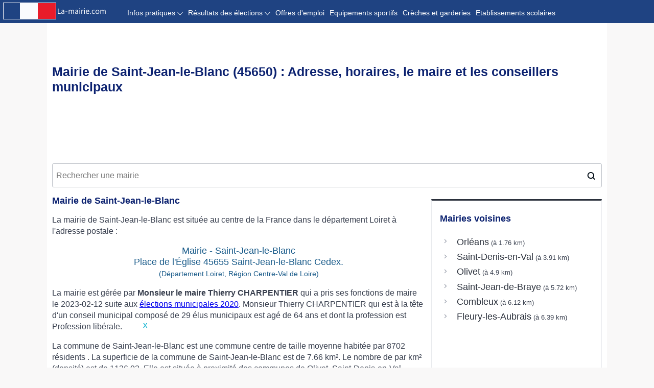

--- FILE ---
content_type: text/html; charset=UTF-8
request_url: https://www.la-mairie.com/saint-jean-le-blanc-45
body_size: 7540
content:
<!DOCTYPE html>
<html lang="fr">
<head>
<meta charset="UTF-8">
<meta name="viewport" content="width=device-width, initial-scale=1.0">
<link href="/favicon.png" rel="shortcut icon">
<link rel="canonical" href="https://www.la-mairie.com/saint-jean-le-blanc-45"/>	 
<TITLE>Mairie Saint-Jean-le-Blanc (45650-Centre-Val de Loire), adresse, horaires et élus </TITLE>
<meta content="Tout savoir sur la mairie de Saint-Jean-le-Blanc située dans le département du Loiret. Retrouvez l'adresse de la mairie de Saint-Jean-le-Blanc, horaires d'ouverture, les élus municipaux ainsi que les coordonnées et les informations locales " name="description">
<meta content="mairie Saint-Jean-le-Blanc, horaires mairie Saint-Jean-le-Blanc, adresse mairie Saint-Jean-le-Blanc, conseil municipal" name="keywords">
<link href="css/style2020.css" rel="stylesheet" type="text/css" />
<!-- Global site tag (gtag.js) - Google Analytics -->
<script async src="https://www.googletagmanager.com/gtag/js?id=UA-178744655-1"></script>
<script>
  window.dataLayer = window.dataLayer || [];
  function gtag(){dataLayer.push(arguments);}
  gtag('js', new Date());
  gtag('config', 'UA-178744655-1');
</script>
<script>
function itineraire(){
var arrive = "47.8927001_1.9160599"; 
var depart = document.getElementById('latlon').value; 
var url="/itini.php?";
	url = url+'dep=' + depart+'&arr=' + arrive;
	ajaxCall(url, 'itini');
}
function ajaxCall(url, domid) {
url = url + "&rsrnd=" + new Date().getTime();
// alert("---"+url);
var x;
try {
x=new ActiveXObject("Msxml2.XMLHTTP");
} catch (e) {
try {
x=new ActiveXObject("Microsoft.XMLHTTP");
} catch (oc) {
x=null;
}
}
if(!x && typeof XMLHttpRequest != "undefined")
x = new XMLHttpRequest();
x.open("GET", url, true);
x.onreadystatechange = function() {
if (x.readyState != 4)
return;
document.getElementById(domid).innerHTML = x.responseText;
}
x.send(null);
delete x;
}
</script>
<script async src="https://pagead2.googlesyndication.com/pagead/js/adsbygoogle.js?client=ca-pub-5412463558559997" crossorigin="anonymous"></script></head>
<body>
<form>
<input type="hidden" id="long" size="20" value="1.9160599" />
	<input type="hidden" id="lat" size="20" value="47.8927001"/>
	<input type="hidden" id="city" size="20" value="Mairie de Saint-Jean-le-Blanc"/>
</form>
<header>
<div class="navi">
<div class='logo'><a href='/'><img src='images/logo-mairie3.png' title='logo'></a></div>
        <ul id="navigation" class="sf-menu container navbar2">
            <li><a href="#">Infos pratiques
              <svg xmlns="http://www.w3.org/2000/svg" style="vertical-align: middle;display: INLINE-BLOCK;" width="11" height="11" x="0" y="0" viewBox="0 0 612 612" style="enable-background:new 0 0 512 512" xml:space="preserve" class=""><g>
              <g xmlns="http://www.w3.org/2000/svg"><g id="_x31_0_34_"><g><path d="M604.501,134.782c-9.999-10.05-26.222-10.05-36.221,0L306.014,422.558L43.721,134.782     c-9.999-10.05-26.223-10.05-36.222,0s-9.999,26.35,0,36.399l279.103,306.241c5.331,5.357,12.422,7.652,19.386,7.296     c6.988,0.356,14.055-1.939,19.386-7.296l279.128-306.268C614.5,161.106,614.5,144.832,604.501,134.782z" fill="#fdffff" data-original="#000000" class=""></path></g></g></g></g></svg></a>
                <ul style="max-width: 170PX;">
                    <li><a href='#adresse-telephone'>Adresse et contact</a></li>
                    <li><a href='#horaires'>Horaires d'ouverture</a></li>
                    <li><a href='#elus'>Conseil municipal</a></li>
                    <li><a href='#bibliotheques'>Bibliothèques</a></li>                                    </ul>
            </li>            
            <li><a href="#">Résultats des élections 
                <svg xmlns="http://www.w3.org/2000/svg" style="vertical-align: middle;display: INLINE-BLOCK;" width="11" height="11" x="0" y="0" viewBox="0 0 612 612" style="enable-background:new 0 0 512 512" xml:space="preserve" class=""><g>
                <g xmlns="http://www.w3.org/2000/svg"><g id="_x31_0_34_"><g><path d="M604.501,134.782c-9.999-10.05-26.222-10.05-36.221,0L306.014,422.558L43.721,134.782     c-9.999-10.05-26.223-10.05-36.222,0s-9.999,26.35,0,36.399l279.103,306.241c5.331,5.357,12.422,7.652,19.386,7.296     c6.988,0.356,14.055-1.939,19.386-7.296l279.128-306.268C614.5,161.106,614.5,144.832,604.501,134.782z" fill="#fdffff" data-original="#000000" class=""></path></g></g></g></g></svg></a>
                  <ul style="max-width: 170PX;">
                  <li><a href='/departement/loiret/elections/legislatives/01' title='elections législative 1ère circon.'>Législatives 1ère circons.</a></li>                    <li><a href='/saint-jean-le-blanc-45/elections/presidentielle'>Election Présidentielle</a></li>
                    <li><a href='/saint-jean-le-blanc-45/elections/municipales'>Elections Municipales</a></li>
                  </ul>
                </li>
                <li><a href='/saint-jean-le-blanc-45/emploi' title='Offres d'emploi et stages à Saint-Jean-le-Blanc'>Offres d'emploi</a></li>
                <li><a href='/saint-jean-le-blanc-45/sport' title='Sport à Saint-Jean-le-Blanc'>Equipements sportifs</a></li>
                <li><a href='https://ma-garderie.fr/saint-jean-le-blanc-45/creches' title='crèches et garderies à Saint-Jean-le-Blanc'>Crèches et garderies</a></li>
                 <li><a href='/saint-jean-le-blanc-45/ecoles' title='écoles, collèges et lycées à Saint-Jean-le-Blanc'>Etablissements scolaires</a></li>
		</ul>
    </div>
    <div class='logomobile'><a href='/'><img src='images/logo-mairie3.png' title='logo'></a></div>
<div id="menumobile">
<ul id="menu-accordeon">
   <li class="menuli"><a href="#"><img src="/images/menuicon.png"></a>
        <ul id="navigation">
            <li><a href='#adresse-telephone'>Adresse et téléphone</a></li>
            <li><a href='#horaires'>Horaires d'ouverture</a></li>
            <li><a href='#elus'>Conseil municipal</a></li>
            <li><a href='/departement/loiret/elections/legislatives/01' title='elections législative 1ère circon.'>Législatives 1ère circons.</a></li>            <li><a href='/saint-jean-le-blanc-45/elections/municipales' title='Elections municipales 2020 à Saint-Jean-le-Blanc'>Municipales 2020</a></li>
            <li><a href='/saint-jean-le-blanc-45/elections/presidentielle'>Election Présidentielle</a></li>
            <li><a href='/saint-jean-le-blanc-45/emploi' title='Offres d'emploi à Saint-Jean-le-Blanc'>Offres d'emploi</a></li>
            <li><a href='#bibliotheques'>Bibliothèques</a></li>            	     <li><a href='/saint-jean-le-blanc-45/sport'>Equipements sportifs</a></li>
		 <li><a href='https://ma-garderie.fr/saint-jean-le-blanc-45/creches' title='crèches et garderies à Saint-Jean-le-Blanc'>Crèches et garderies</a></li>
	     <li><a href='/saint-jean-le-blanc-45/ecoles' title='écoles, collèges et lycées à Saint-Jean-le-Blanc'>Etablissements scolaires</a></li>
	   </ul>
   </li>
  </ul>
</div>
</header>
<section id="content">
<h1>Mairie de Saint-Jean-le-Blanc (45650) : Adresse, horaires, le maire et les conseillers municipaux </h1>
<!--
//message.php
-->
<center>
<ins class="adsbygoogle"
        style="display:inline-block;min-width:300px;max-width:970px;width:100%;height:100px"
        data-ad-client="ca-pub-5412463558559997"
     data-ad-slot="2344870775"
></ins>
<script>
     (adsbygoogle = window.adsbygoogle || []).push({});
</script>
</center>
<div class="election__search-container"> <input id="js-city-input" class="election__city-input auto" type="text" name="search-city" placeholder="Rechercher une mairie"> </div>
<div id="page_content">
<div class="zone-principale">
<div class="box">
<h2>Mairie de Saint-Jean-le-Blanc</h2>
<div id="intro"><p>La mairie de Saint-Jean-le-Blanc est située au centre de la France dans le département Loiret à l'adresse postale : 
<center style="color:#185a89; font-size: 18px;"> 
Mairie - Saint-Jean-le-Blanc<br/> Place de l'Église 
	45655 Saint-Jean-le-Blanc Cedex. 
<br/><span style="font-size:14px">(Département Loiret, Région Centre-Val de Loire)</span>
</center></p>
<p>La mairie est gérée par<b> Monsieur le maire Thierry CHARPENTIER</b> qui a pris ses fonctions de maire le 2023-02-12 suite aux <a href='saint-jean-le-blanc-45/elections/municipales' title='Résultats des élections municipales 2020 à Saint-Jean-le-Blanc'>élections municipales 2020</a>. Monsieur Thierry CHARPENTIER qui est à la tête d'un conseil municipal composé de 29 élus municipaux  est agé de 64 ans et dont la profession est Profession libérale.</p><p>La commune de Saint-Jean-le-Blanc est une commune centre de taille moyenne habitée par 8702 résidents . La superficie de la commune de  Saint-Jean-le-Blanc est de 7.66 km². Le nombre de  par km² (densité) est de 1136.03. Elle est située à proximité des communes de Olivet, Saint-Denis-en-Val, Saint-Jean-de-Braye et Orléans.</p></div><!-- mairie_auto -->
<ins class="adsbygoogle"
     style="display:block"
     data-ad-client="ca-pub-5412463558559997"
     data-ad-slot="2344870775"
     data-ad-format="auto"
     data-full-width-responsive="true"></ins>
<script>
     (adsbygoogle = window.adsbygoogle || []).push({});
</script>
 </div> <!-- box -->
<div class="box">
<div style="float: left;">
  <div class="detail"><a href="#Adresse-horaire" title="Adresse et Horaires d'ouverture de Saint-Jean-le-Blanc"> Horaire d'ouverture et adresses</a></div>
  <div class="detail"><a href="#conseil-municipal" title="composition du conseil municipal de Saint-Jean-le-Blanc"> Conseil municipal</a></div>
   <div class="detail"> <a href="#plan-acces-itineraire" title="aller à la mairie de Saint-Jean-le-Blanc">Itinéraire et plan d'accès </a></div>
</div>
<a name="Adresse-horaire"></a>
<div style="clear:both; margin-top:15px">
﻿<h2 id="adresse-telephone">Adresse et téléphone de la Mairie de Saint-Jean-le-Blanc</h2>
<ins class="adsbygoogle"
     style="display:block"
     data-ad-client="ca-pub-8610429244509705"
     data-ad-slot="7391851423"
     data-ad-format="auto"
     data-full-width-responsive="true"></ins>
<script>
     (adsbygoogle = window.adsbygoogle || []).push({});
</script>
<table class="infotable">
<thead>
<tr >
<th colspan="3">Coordonnées de la Mairie</th>
</tr>
</thead>
<tr><td style="padding: 5px; border-bottom:1px solid grey">Voie postale</td> <td style="padding: 5px; border-bottom:1px solid grey">Place de l'Église </td><tr><td style="padding: 5px; border-bottom:1px solid grey">Code postal </td> <td style="padding: 5px; border-bottom:1px solid grey">45655  </td><tr><td style="padding: 5px; border-bottom:1px solid grey">Commune/ville </td> <td style="padding: 5px; border-bottom:1px solid grey"> Saint-Jean-le-Blanc Cedex </td><tr><td style="padding: 5px; border-bottom:1px solid grey">Adresse Web </td> <td style="padding: 5px; border-bottom:1px solid grey"><a href ="https://www.saintjeanleblanc.com/"> https://www.saintjeanleblanc.com/ </a> </td><tr><td style="padding: 5px; border-bottom:1px solid grey">Numéro de téléphone </td> <td style="padding: 5px; border-bottom:1px solid grey">02 38 66 39 61 </td><tr><td style="padding: 5px; border-bottom:1px solid grey">Adresse Mail </td> <td style="padding: 5px; border-bottom:1px solid grey">accueilmairie@saintjeanleblanc.com </td><tr><td style="padding: 5px; border-bottom:1px solid grey">Télécopie (fax) </td> <td style="padding: 5px; border-bottom:1px solid grey"> </td>  
</table>

&nbsp;
<br>
<h2 id="horaires">Horaires d'ouverture de la mairie de Saint-Jean-le-Blanc </h2>
<ins class="adsbygoogle"
     style="display:block"
     data-ad-client="ca-pub-8610429244509705"
     data-ad-slot="7391851423"
     data-ad-format="auto"
     data-full-width-responsive="true"></ins>
<script>
     (adsbygoogle = window.adsbygoogle || []).push({});
</script>
<table class="infotable">
<thead><tr ><th colspan="2">Heures d'ouverture du <span style="color:orange">Lundi</span> au <span style="color:orange">Jeudi</span></th></tr>
	<tr ><th> Heure d'ouverture</th> <th> Heure de fermeture</th></tr>
	</thead><tr ><td>08:30</td> <td>12:15</td></tr><tr ><td>13:30</td> <td>17:30</td></tr><table class="infotable">
<thead><tr ><th colspan="2">Heures d'ouverture du <span style="color:orange">Vendredi</span></th></tr>
	<tr ><th> Heure d'ouverture</th> <th> Heure de fermeture</th></tr>
	</thead><tr ><td>08:30</td> <td>12:15</td></tr><tr ><td>13:30</td> <td>16:00</td></tr></table><div style="margin-top:15px" class="alert">Permanence les jeudis de 17h30 à 19h urbanisme, accueil, état civil et scolaire.</div><div data-aaad='true' data-aa-adunit='/22181265/MAIRIE_MOB_300v_2'></div>
</div>
<a name="conseil-municipal"></a>
<div class="pub970">
<ins class="adsbygoogle"
     style="display:block"
     data-ad-client="ca-pub-8610429244509705"
     data-ad-slot="4556506420"
     data-ad-format="link"
     data-full-width-responsive="true"></ins>
<script>
     (adsbygoogle = window.adsbygoogle || []).push({});
</script>
  </div></div> <!-- box -->
<div class="box">
<h2 id='bibliotheques'>Bibliothèques à Saint-Jean-le-Blanc</h2><ul class='ecole'><li><b>Bibliothèque Municipale</b></li><li class='add'><ul><li><img src='/images/locate.png'></i>1 rue du Général de Gaulle<li>45650 Saint-Jean-le-Blanc</ul></li></ul></div>
<div class="box">
<!--
  <center>
<style>
.div300{display: inline-block;margin: 30px 0 30px 0;min-height:250px;max-width: 720px;box-shadow: rgba(0,0,0,.08) 0 1px 12px!important;}</style>
    
    <div class="div300"><a href="https://hoplatech.fr/product/pc-portable-hp-elitebook-830-g5-133-windows-10-pro-i5-8eme-generation-256go-ssd-8go-teste-et-reconditionne/" target="_blank">
    <img style="width: 100%;" src="/pub/hp_elitebook_830_g5_horiz.png">
    </a></div></center> 
-->
﻿&nbsp;
<br>
<h2 id="elus">Conseillers municipaux de la mairie de Saint-Jean-le-Blanc</h2>
<p>La mairie de Saint-Jean-le-Blanc est dirigée par Monsieur le maire Thierry CHARPENTIER et administrée par un conseil municipal de 29 élus  :</p><table class="infotable">
<thead>
<tr> <th> Nom & prénom </th> 
	<th> Age </th> 
	<th>Profession</th></tr>
</thead>
<tr><td> Christophe ABADIE  </td><td> 61 ans </td> <td>Ingénieur et cadre technique d'entreprise</td></tr><tr><td> Manon AMINATOU SARBE  </td><td> 51 ans </td> <td>Professeur, profession scientifique</td></tr><tr><td> Laurent ASSELOOS <br><span style="font-weight:bold; font-size:11px">(3ème adjoint au Maire)</span> </td><td> 53 ans </td> <td>Professeur, profession scientifique</td></tr><tr><td> Jean-Philippe BARDON  </td><td> 52 ans </td> <td>Professeur, profession scientifique</td></tr><tr><td> Evelyne BERTHON <br><span style="font-weight:bold; font-size:11px">(4ème adjoint au Maire)</span> </td><td> 64 ans </td> <td>Personne diverse sans activité professionnelle de moins de 60 ans (sauf retraité)</td></tr><tr><td> Valentin BLELLY  </td><td> 34 ans </td> <td>Ingénieur et cadre technique d'entreprise</td></tr><tr><td> Sylvie BOUGOT  </td><td> 64 ans </td> <td>Profession intermédiaire de la santé et du travail social</td></tr><tr><td> Nicolas BOURGOGNE  </td><td> 62 ans </td> <td>Commerçant et assimilé</td></tr><tr><td> Thierry CHARPENTIER <br><span style="font-weight:bold; font-size:11px">(Maire)</span> </td><td> 64 ans </td> <td>Profession libérale</td></tr><tr><td> Marie-Hélène DUMONT  </td><td> 75 ans </td> <td>Ancien artisan, commerçant, chef d'entreprise</td></tr><tr><td> Hamid EL GAZRI  </td><td> 58 ans </td> <td>Professeur, profession scientifique</td></tr><tr><td> Stephane ENGEL  </td><td> 56 ans </td> <td>Chef d'entreprise de 10 salariés ou plus</td></tr><tr><td> Magali GAUTIER  </td><td> 55 ans </td> <td>Technicien</td></tr><tr><td> François GRISON  </td><td> 67 ans </td> <td>Cadre administratif et commercial d'entreprise</td></tr><tr><td> Françoise GRIVOTET  </td><td> 72 ans </td> <td>Professeur, profession scientifique</td></tr><tr><td> Martine GUIBERT  </td><td> 72 ans </td> <td>Ancien employé</td></tr><tr><td> Alexandre LANSON <br><span style="font-weight:bold; font-size:11px">(5ème adjoint au Maire)</span> </td><td> 43 ans </td> <td>Ingénieur et cadre technique d'entreprise</td></tr><tr><td> Pascal LANSON <br><span style="font-weight:bold; font-size:11px">(7ème adjoint au Maire)</span> </td><td> 52 ans </td> <td>Cadre administratif et commercial d'entreprise</td></tr><tr><td> Luc LAURENCEAU  </td><td> 71 ans </td> <td>Cadre de la fonction publique</td></tr><tr><td> Dominique LHOMME  </td><td> 70 ans </td> <td>Ancien employé</td></tr><tr><td> Sandrine LOISEAU-MELIN  </td><td> 53 ans </td> <td>Cadre administratif et commercial d'entreprise</td></tr><tr><td> Delphine MIALANNE <br><span style="font-weight:bold; font-size:11px">(2ème adjoint au Maire)</span> </td><td> 56 ans </td> <td>Profession intermédiaire administrative de la fonction publique</td></tr><tr><td> Nicole NIETO  </td><td> 76 ans </td> <td>Ancien employé</td></tr><tr><td> Catherine PEYROUX  </td><td> 72 ans </td> <td>Fonctionnaire de catégorie A (obsolète)</td></tr><tr><td> Henry POISSON  </td><td> 70 ans </td> <td>Ancien cadre</td></tr><tr><td> Danielle RIBOURDOUILLE  </td><td> 83 ans </td> <td>Ancien employé</td></tr><tr><td> Florence SALLÉ-TOURNE <br><span style="font-weight:bold; font-size:11px">(6ème adjoint au Maire)</span> </td><td> 62 ans </td> <td>Cadre administratif et commercial d'entreprise</td></tr><tr><td> Olivier SILBERBERG <br><span style="font-weight:bold; font-size:11px">(1er adjoint au Maire)</span> </td><td> 42 ans </td> <td>Ingénieur et cadre technique d'entreprise</td></tr><tr><td> François VIAUD  </td><td> 79 ans </td> <td>Ancien employé</td></tr></table>
&nbsp;
	<!-- instant bio -->
</div> <!-- end box-->
<a name="plan-acces-itineraire"></a> 
<div class="box">
<h2>Itinéraire et plan d'accès à la mairie de Saint-Jean-le-Blanc </h2>
<div id="map"></div>
<style>
.button2 {
    color: #fff!important;
    border: 0;
    width: 80px;
    height: 40px!important;
    border-radius: 0 3px 3px 0;
    background-color: #c80454!important;
    display: inline!important;
	font-size: 17px;
    font-weight: bold;
}
.search-bar {
    padding: 18px 0px;
    position: relative;
    z-index: 1000;
    margin-top: -60px;
    text-align: center;
}
.search-bar input[type="text"] {
    padding: 10px;
    height: 18px!important;
    width: 280px;
	color: #333;
    font-size: 14px;
}
.ui-menu {z-index: 22222222 !important}
</style>
<form class="search-bar" action="" method="get" >
						<input  type="text" placeholder="Votre adresse de départ" value="" class="auto2">
						<input type="hidden" class="latlon" id="latlon" value="">
						<input type="button" class="button2" value="Y aller" onClick="itineraire()" > 
</form>
<div id="itini"> </div>
<ins class="adsbygoogle"
     style="display:block"
     data-ad-client="ca-pub-8610429244509705"
     data-ad-slot="7391851423"
     data-ad-format="auto"
     data-full-width-responsive="true"></ins>
<script>
     (adsbygoogle = window.adsbygoogle || []).push({});
</script>
</div>
<div class="box">
 <h2>Mairies proches</h2>
Visiter également les mairies proches de Saint-Jean-le-Blanc : 
<table class="resume">
 <tr> <th>Mairie proche</th><th>Code postal</th><th>Distance depuis Saint-Jean-le-Blanc</th></tr>
 <tr> <td> <a href="orleans" title="orleans"> Orléans</a></td>
	<td> 45000, 45100</td>
	<td> 1.76 km</td>
	</tr>  <tr> <td> <a href="saint-denis-en-val" title="saint-denis-en-val"> Saint-Denis-en-Val</a></td>
	<td> 45560</td>
	<td> 3.91 km</td>
	</tr>  <tr> <td> <a href="olivet-45" title="olivet-45"> Olivet</a></td>
	<td> 45160</td>
	<td> 4.9 km</td>
	</tr>  <tr> <td> <a href="saint-jean-de-braye" title="saint-jean-de-braye"> Saint-Jean-de-Braye</a></td>
	<td> 45800</td>
	<td> 5.72 km</td>
	</tr>  <tr> <td> <a href="combleux" title="combleux"> Combleux</a></td>
	<td> 45800</td>
	<td> 6.12 km</td>
	</tr>  <tr> <td> <a href="fleury-les-aubrais" title="fleury-les-aubrais"> Fleury-les-Aubrais</a></td>
	<td> 45400</td>
	<td> 6.39 km</td>
	</tr>  <tr> <td> <a href="semoy" title="semoy"> Semoy</a></td>
	<td> 45400</td>
	<td> 6.85 km</td>
	</tr> </table>
<div style="height:95px;">
<ins class="adsbygoogle"
     style="display:block"
     data-ad-client="ca-pub-8610429244509705"
     data-ad-slot="4556506420"
     data-ad-format="link"
     data-full-width-responsive="true"></ins>
<script>
     (adsbygoogle = window.adsbygoogle || []).push({});
</script>
</div>
&nbsp;<br>
</div>
 <div class="box">
<h2>Localisation de la mairie </h2>
<div class="map-mobile">
<img src="https://le-codepostal.com/cartographe/images/45/45286.png">
	</div>
 <div class="map">
<img src="https://le-codepostal.com/cartographe/images/45/saint-jean-le-blanc-45.png">
	</div>
  <ins class="adsbygoogle"
     style="display:block"
     data-ad-client="ca-pub-5412463558559997"
     data-ad-slot="2344870775"
     data-ad-format="auto"
     data-full-width-responsive="true"></ins>
<script>
     (adsbygoogle = window.adsbygoogle || []).push({});
</script>
</div>
<div style="clear:both; margin-top:15px">
	<b><a href="https://www.l-itineraire.com/saint-jean-le-blanc-45">Calculer l'itinéraire et la distance en départ et à destination de la ville de Saint-Jean-le-Blanc</a></b>
</div>
<!-- <div id="ct-container__parallax__la-mairie_com__7799e244"></div> -->
 </div> <!-- principale -->
<div class="zone-secondaire">
<h3>Mairies voisines</h3>
<ul>
 <li class="proche-item"><a class="proche-link" href="/orleans" title="mairie orleans"> Orléans </a> <span style="font-size:0.8rem"> &nbsp;(à 1.76 km)</span></li> <li class="proche-item"><a class="proche-link" href="/saint-denis-en-val" title="mairie saint-denis-en-val"> Saint-Denis-en-Val </a> <span style="font-size:0.8rem"> &nbsp;(à 3.91 km)</span></li> <li class="proche-item"><a class="proche-link" href="/olivet-45" title="mairie olivet-45"> Olivet </a> <span style="font-size:0.8rem"> &nbsp;(à 4.9 km)</span></li> <li class="proche-item"><a class="proche-link" href="/saint-jean-de-braye" title="mairie saint-jean-de-braye"> Saint-Jean-de-Braye </a> <span style="font-size:0.8rem"> &nbsp;(à 5.72 km)</span></li> <li class="proche-item"><a class="proche-link" href="/combleux" title="mairie combleux"> Combleux </a> <span style="font-size:0.8rem"> &nbsp;(à 6.12 km)</span></li> <li class="proche-item"><a class="proche-link" href="/fleury-les-aubrais" title="mairie fleury-les-aubrais"> Fleury-les-Aubrais </a> <span style="font-size:0.8rem"> &nbsp;(à 6.39 km)</span></li></ul>
<ins class="adsbygoogle"
     style="display:block"
     data-ad-client="ca-pub-5412463558559997"
     data-ad-slot="2344870775"
     data-ad-format="auto"
     data-full-width-responsive="true"></ins>
<script>
     (adsbygoogle = window.adsbygoogle || []).push({});
</script>
&nbsp;
<div data-aaad='true' data-aa-adunit='/22181265/MAIRIE_300v_1'></div>
&nbsp;
<ins class="adsbygoogle"
     style="display:block"
     data-ad-client="ca-pub-5412463558559997"
     data-ad-slot="2344870775"
     data-ad-format="auto"
     data-full-width-responsive="true"></ins>
<script>
     (adsbygoogle = window.adsbygoogle || []).push({});
</script>
<center>

<style>.div300{display: inline-block;margin: 30px 0 30px 0;min-height:250px;max-width: 720px;box-shadow: rgba(0,0,0,.08) 0 1px 12px!important;}</style>
    
    <div class="div300"><a href="https://hoplatech.fr/product/pc-portable-hp-elitebook-830-g5-133-windows-10-pro-i5-8eme-generation-256go-ssd-8go-teste-et-reconditionne/" target="_blank">
    <img src="/pub/hp_elitebook_830_g5.png">
    </a></div></center>
</div> 

</div> <!-- fin div page_content-->
</section>
<script>function hidePopup(){document.getElementById("popup_container").style.display="none";} </script>
 <style>
#popup{margin: 0 auto;max-width:728px;height:90px;padding: 0;} #popup button{padding: 0px 3px 0 3px;MARGIN: 1px 0 0 1px;font-size: 17px;line-height: 11px; POSITION: ABSOLUTE;Z-INDEX: 9999999999999999999999;BACKGROUND: #FFF;cursor: pointer;color: #00aecd;border: 0;} 
@media (min-width: 720px){
.pub-desk{text-align: center;
    position: fixed;
    left: 0;
    bottom: 0px;
    width: 100%;
    z-index: 100000;}
}
</style>
<div class="pub-desk">
<div id="popup_container">    
  <div id="popup">    
  <button onclick="hidePopup()">x</button> 
   <!-- mairie_fixed_footer -->
  <ins class="adsbygoogle" style="display:inline-block;min-width:320px;max-width:728px;width:100%;height:90px" data-ad-client="ca-pub-8610429244509705" data-ad-slot="5708669829"></ins>
<script>(adsbygoogle=window.adsbygoogle||[]).push({});</script>
  </div>    
</div> 
</div> <div class="cadre-footer">
 &nbsp;    <br>
<div class="texteblanc">©2017 - 2026 <a href="https://www.la-mairie.com">la-mairie.com </a> || 
<span><a href="/conditions-utilisations.html">Conditions générales</a></span>  </div>
</div>
<div data-aaad='true' data-aa-adunit='/22181265/MAIRIE_MOB_Sticky'></div>
<div data-aaad='true' data-aa-adunit='/22181265/MAIRIE_StickyFooter'></div>
<link rel="stylesheet" type="text/css" href="/css/leaflet.css" media="screen">
<link rel="Stylesheet" type="text/css" href="/css/jquery-ui.min.css"/></style>
<script type="text/javascript" src="/js/jquery-3.3.1.min.js"></script>
<script type="text/javascript" src="/js/jquery-ui.min.js"></script>

<script src="/js/leaflet.js" ></script>
<script src="/js/full.js"></script>

<script>
       $( ".auto" ).autocomplete({
      source: function( request, response ) {
        $.ajax( {
          url: "/search2.php",
          dataType: "json",
          data: {
            term: request.term
          },
          success: function( data ) {
            response( data );
          }
        } );
      },
      minLength: 2,
	  select: function( event, ui ) {
        // log( "Selected: " + ui.item.value + " aka " + ui.item.id );
			window.location.href = "/"+ui.item.id+"";
      }
	    } );
</script>
<script>
var lat=47.8927001;
var lng=1.9160599; 
var title= "Mairie de Saint-Jean-le-Blanc";
var mymap = L.map('map').setView([lat,lng], 17);
L.tileLayer('https://map.a-proximite.com/styles/osm-bright/512/{z}/{x}/{y}.webp',{attribution:'&copy; <a href="http://osm.org/copyright">OpenStreetMap</a> contributors',tileSize:512,zoomOffset:-1}).addTo(mymap);
var LeafIcon = L.icon({
			iconSize:     [40, 40],
			iconAnchor:   [0, 20],
			iconUrl: 'images/icone.png'
        });
L.marker([47.8927001, 1.9160599], {icon: LeafIcon}).bindPopup(title).addTo(mymap);
var popup = L.popup();
</script>

<script>
$( function() {
    $( ".auto2" ).autocomplete({
      source: function(request, response) {
        $.ajax( {
          url: "/search6.php",
          dataType: "json",
          data: {
            term: request.term
          },
          success: function( data ) {
            response( data );
          }
        } );
      },
      minLength: 2,
	  select: function( event, ui ) {
        //log( "Selected: " + ui.item.value + " aka " + ui.item.id );
			$('.latlon').val(ui.item.id);	
      }
	    } );
 } )
 
</script>
<script>
window._CTZ = {
  "enabled": true,
  "verticals": {
    "hotel": {
      "active": true,
      "search": {
        "city": "Saint-Jean-le-Blanc",
        "province": "",
        "countryCode": "FR",
        "checkInDate": "",
        "checkOutDate": "",
        "rooms": [
          {
            "adults": 2,
            "children": 0,
            "infants": 0
          }
        ]
      }
    }
  }
};
</script>
<script async charset="UTF-8" data-publisher="28ef8960f3e541449d92d3a8d148c15f" src="https://static.clicktripz.com/tag.js"></script>
</body>
</html>


--- FILE ---
content_type: text/html; charset=utf-8
request_url: https://www.google.com/recaptcha/api2/aframe
body_size: 266
content:
<!DOCTYPE HTML><html><head><meta http-equiv="content-type" content="text/html; charset=UTF-8"></head><body><script nonce="gWNCI9LErRqRMi1uU9iqmA">/** Anti-fraud and anti-abuse applications only. See google.com/recaptcha */ try{var clients={'sodar':'https://pagead2.googlesyndication.com/pagead/sodar?'};window.addEventListener("message",function(a){try{if(a.source===window.parent){var b=JSON.parse(a.data);var c=clients[b['id']];if(c){var d=document.createElement('img');d.src=c+b['params']+'&rc='+(localStorage.getItem("rc::a")?sessionStorage.getItem("rc::b"):"");window.document.body.appendChild(d);sessionStorage.setItem("rc::e",parseInt(sessionStorage.getItem("rc::e")||0)+1);localStorage.setItem("rc::h",'1769010952979');}}}catch(b){}});window.parent.postMessage("_grecaptcha_ready", "*");}catch(b){}</script></body></html>